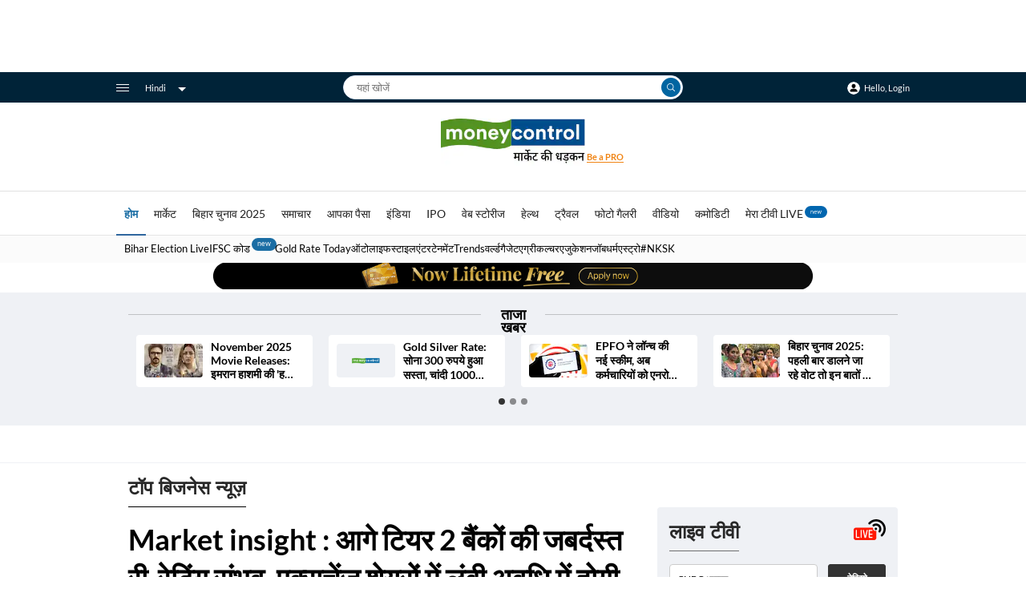

--- FILE ---
content_type: application/javascript; charset=UTF-8
request_url: https://hindi.moneycontrol.com/_next/static/chunks/816-813e84dea6edd1178953.js
body_size: 7150
content:
"use strict";(self.webpackChunk_N_E=self.webpackChunk_N_E||[]).push([[816],{33920:function(e,t,o){var i=o(9008),n=o(11163),s=o(4298),r=o(7149),a=o(85893);t.Z=function(){var e=(0,n.useRouter)(),t=r.api.baseURL+e.asPath;return(0,a.jsxs)(a.Fragment,{children:[(0,a.jsx)(i.default,{children:(0,a.jsx)("noscript",{children:(0,a.jsx)("img",{src:"https://sb.scorecardresearch.com/p?c1=2&c2=6683813&c7=".concat(t,"&cv=1.7&cj=1")})})}),(0,a.jsx)(s.default,{type:"text/javascript",children:'var _comscore = _comscore || [];\n\t\t\t\t_comscore.push({ c1: "2", c2: "6683813" });\n\t\t\t\t(function() {\n\t\t\t\t\tvar s = document.createElement("script"), el = document.getElementsByTagName("script")[0]; s.async = true;\n\t\t\t\t\ts.src = (document.location.protocol == "https:" ? "https://sb" : "http://b") + ".scorecardresearch.com/beacon.js?c1=2&c2=6683813&c7='.concat(t,'&cv=1.7&cj=1";\n\t\t\t\t\tel.parentNode.insertBefore(s, el);\n\t\t\t\t})();')},"comScore")]})}},20816:function(e,t,o){o.d(t,{Z:function(){return I}});var i=o(4942),n=o(67294),s=o(9008),r=o(7149),a=o(48933),l=[{name:"\u0939\u094b\u092e",cid:0,href:"/",subMenu:[]},{name:"\u0935\u0947\u092c \u0938\u094d\u091f\u094b\u0930\u0940\u091c\u093c",cid:19,href:"/web-stories",subMenu:[]},{name:"\u091f\u094d\u0930\u0947\u0902\u0921\u094d\u0938",cid:26,href:"/trends/news",subMenu:[]},{name:"\u092c\u093e\u091c\u093e\u0930",cid:17,href:"/market",subMenu:[[{title:"\u0939\u094b\u092e",href:"/market",isBold:!0},{title:"\u092d\u093e\u0930\u0924\u0940\u092f \u0938\u0942\u091a\u0915\u093e\u0902\u0915",href:"https://hindi.moneycontrol.com/mc_new/markets/futuresoptions/global_indices.php?type=i",isBold:!0},{title:"\u0938\u094d\u091f\u0949\u0915 \u090f\u0915\u094d\u0936\u0928 ",isBold:!0},{title:"\u0938\u092c \u0921\u0947\u091f\u093e",href:"https://hindi.moneycontrol.com/stocks/marketstats/?sel_option=gainers&optinst=allfut&sel_mth=all",isBold:!1},{title:"\u091f\u0949\u092a \u0917\u0947\u0928\u0930\u094d\u0938",href:"https://hindi.moneycontrol.com/stocks/marketstats/bsegainer/index.php",isBold:!1},{title:"\u091f\u0949\u092a \u0932\u0942\u091c\u0930\u094d\u0938",href:"https://hindi.moneycontrol.com/stocks/marketstats/bseloser/index.php",isBold:!1},{title:"\u0938\u093f\u0930\u094d\u092b \u0916\u0930\u0940\u0926\u0928\u0947 \u0935\u093e\u0932\u0947",href:"https://hindi.moneycontrol.com/stocks/marketstats/onlybuyers.php",isBold:!1},{title:"\u0938\u093f\u0930\u094d\u092b \u092c\u0947\u091a\u0928\u0947 \u0935\u093e\u0932\u0947",href:"https://hindi.moneycontrol.com/stocks/marketstats/onlysellers.php",isBold:!1},{title:"52 \u0939\u092b\u094d\u0924\u094b\u0902 \u0915\u093e \u0939\u093e\u0908",href:"https://hindi.moneycontrol.com/stocks/marketstats/bsehigh/index.php",isBold:!1},{title:"52 \u0939\u092b\u094d\u0924\u094b\u0902 \u0915\u093e \u0932\u094b",href:"https://hindi.moneycontrol.com/stocks/marketstats/bselow/index.php",isBold:!1},{title:"\u092a\u094d\u0930\u093e\u0907\u0938 \u0936\u0949\u0915\u0930\u094d\u0938",href:"https://hindi.moneycontrol.com/india/stockmarket/priceshockers/16/40/marketstatistics/NSE",isBold:!1},{title:"\u0935\u0949\u0932\u094d\u092f\u0942\u092e \u0936\u0949\u0915\u0930\u094d\u0938",href:"https://hindi.moneycontrol.com/india/stockmarket/volumeshockers/16/40/marketstatistics/NSE",isBold:!1},{title:"\u0938\u092c\u0938\u0947 \u090f\u0915\u094d\u091f\u093f\u0935 \u0938\u094d\u091f\u0949\u0915\u094d\u0938",href:"https://hindi.moneycontrol.com/stocks/marketstats/?sel_option=most_active&optinst=allfut&sel_mth=all",isBold:!1}],[{title:"\u0917\u094d\u0932\u094b\u092c\u0932 \u092e\u093e\u0930\u094d\u0915\u0947\u091f\u094d\u0938",href:"https://hindi.moneycontrol.com/mc_new/markets/futuresoptions/global_indices.php?type=g",isBold:!0},{title:"\u0915\u092e\u094b\u0921\u093f\u091f\u0940",href:"/commodity",isBold:!0}],[{title:"\u0906\u0908\u092a\u0940\u0913",href:"/ipo",isBold:!0},{title:"\u0938\u0932\u093e\u0939",href:"https://hindi.moneycontrol.com/mccode/news/category_news.php?catid=65",isBold:!1}]]},{name:"\u0906\u0908\u092a\u0940\u0913",cid:6,href:"/ipo",subMenu:[]},{name:"\u0938\u092e\u093e\u091a\u093e\u0930",cid:3,href:"/news",subMenu:[[{title:"\u0939\u094b\u092e\u092a\u0947\u091c",href:"/news",isBold:!0},{title:"\u092c\u093f\u095b\u0928\u0947\u0938",isBold:!0,href:"/news/business"},{title:"\u0939\u094b\u092e",href:"/news/business",isBold:!1},{title:"\u0907\u0915\u0949\u0928\u092e\u0940",href:"/news/business/economy",isBold:!1},{title:"\u0915\u0902\u092a\u0928\u0940",href:"/news/company",isBold:!1},{title:"\u092e\u094d\u092f\u0942\u091a\u0941\u0905\u0932 \u092b\u0902\u0921\u094d\u0938",href:"/news/markets/mutual-funds",isBold:!1},{title:"\u092a\u0930\u094d\u0938\u0928\u0932 \u092b\u093e\u0907\u0928\u0947\u0902\u0938",href:"/news/your-money",isBold:!1},{title:"\u0906\u0908\u092a\u0940\u0913",href:"/news/ipo",isBold:!1},{title:"\u0938\u094d\u091f\u093e\u0930\u094d\u091f\u0905\u092a\u094d\u0938",href:"/news/business/startups",isBold:!1},{title:"\u0930\u093f\u092f\u0932 \u090f\u0938\u094d\u091f\u0947\u091f",href:"https://hindi.moneycontrol.com/mccode/news/category_news.php?catid=37",isBold:!1}],[{title:"\u092d\u0942\u0917\u094b\u0932",isBold:!0},{title:"\u0907\u0902\u0921\u093f\u092f\u093e",href:"/news/india",isBold:!1},{title:"\u0935\u0930\u094d\u0932\u094d\u0921",href:"/news/world",isBold:!1}],[{title:"\u092e\u093e\u0930\u094d\u0915\u0947\u091f\u094d\u0938",isBold:!0},{title:"\u0939\u094b\u092e",href:"/news/markets",isBold:!1},{title:"\u0938\u094d\u091f\u0949\u0915\u094d\u0938",href:"/news/business/stocks",isBold:!1},{title:"\u0915\u092e\u094b\u0921\u093f\u091f\u0940",href:"news/commodity",isBold:!1}],[{title:"\u0938\u094d\u092a\u0947\u0936\u0932",isBold:!0},{title:"\u091f\u0947\u0915\u094d\u0928\u094b\u0932\u0949\u091c\u0940",isBold:!0},{title:"\u0911\u091f\u094b",href:"/news/tech/auto",isBold:!1},{title:"\u092e\u0940\u0921\u093f\u092f\u093e",isBold:!0},{title:"\u0938\u094d\u0932\u093e\u0907\u0921-\u0936\u094b ",href:"/news/photo-gallery/",isBold:!1},{title:"\u0935\u0940\u0921\u093f\u092f\u094b",href:"/news/video-gallery/",isBold:!1}],[{title:"\u0905\u0928\u094d\u092f   ",isBold:!0},{title:"\u0930\u093e\u091c\u0928\u0940\u0924\u093f",href:"/news/india/politics",isBold:!1},{title:"\u0915\u094d\u0930\u093f\u0915\u0947\u091f",href:"/news/india/cricket",isBold:!1},{title:"\u092e\u0928\u094b\u0930\u0902\u091c\u0928",href:"/news/india/entertainment",isBold:!1},{title:"\u090f\u091c\u0941\u0915\u0947\u0936\u0928",href:"/news/india/education",isBold:!1}]]},{name:"\u0907\u0928\u0915\u092e \u091f\u0948\u0915\u094d\u0938",cid:28,href:"/news/your-money/tax",subMenu:[]},{name:"\u0915\u092e\u094b\u0921\u093f\u091f\u0940",cid:11,href:"/commodity",subMenu:[]},{name:"\u0906\u092a\u0915\u093e \u092a\u0948\u0938\u093e",cid:8,href:"/your-money",subMenu:[[{title:"\u090f\u0915\u094d\u0938\u092a\u094d\u0932\u094b\u0930",isBold:!0},{title:"\u0939\u094b\u092e",href:"/your-money",isBold:!1},{title:"\u0928\u093f\u0935\u0947\u0936",href:"/news/your-money/investment",isBold:!1},{title:"\u0907\u0902\u0936\u094d\u092f\u094b\u0930\u0947\u0902\u0938",href:"/news/your-money/insuarence",isBold:!1},{title:"\u092c\u0948\u0902\u0915\u093f\u0902\u0917",href:"/news/your-money/banking",isBold:!1},{title:"\u0915\u0902\u091c\u094d\u092f\u0942\u092e\u0930",href:"/news/your-money/consumer",isBold:!1},{title:"\u091f\u0942\u0932\u094d\u0938",href:"https://hindi.moneycontrol.com/wealth/tools/jttaxcalculation_2010.php",isBold:!1}],[{title:"\u091f\u0948\u0915\u094d\u0938",isBold:!0,href:"/news/your-money/tax"}]]},{name:"\u092a\u094b\u0930\u094d\u091f\u092b\u094b\u0932\u093f\u092f\u094b",cid:1,href:"https://hindi.moneycontrol.com/india/bestportfoliomanager/stocks/mutualfunds/loginportfolio",subMenu:[]},{name:"\u092e\u0947\u0930\u093e \u091f\u0940\u0935\u0940",cid:5,href:"/tv/",subMenu:[[{title:"\u0935\u0940\u0921\u093f\u092f\u094b",isBold:!0,href:"/news/video-gallery/"}],[{title:"\u0932\u093e\u0907\u0935-\u091f\u0940\u0935\u0940",isBold:!0},{title:"\u0939\u093f\u0902\u0926\u0940 ",href:"/tv/",isBold:!1},{title:"\u0917\u0941\u091c\u0930\u093e\u0924\u0940 ",href:"https://gujarati.moneycontrol.com/tv",isBold:!1}]]},{name:"\u092e\u0932\u094d\u091f\u0940\u092e\u0940\u0921\u093f\u092f\u093e",cid:14,href:"/news/video-gallery/",subMenu:[[{title:"\u092e\u0940\u0921\u093f\u092f\u093e",isBold:!0}],[{title:"\u0938\u094d\u0932\u093e\u0907\u0921-\u0936\u094b ",href:"/news/photo-gallery/",isBold:!1},{title:"\u0935\u0940\u0921\u093f\u092f\u094b",href:"/news/video-gallery/",isBold:!1}]]}],c=o(27484),d=o(70178),m=o(29387);c.extend(d),c.extend(m);var p={"@type":"Organization",name:"Moneycontrol Hindi",url:"".concat(r.api.baseURL),logo:{"@type":"ImageObject",contentUrl:"https://images.moneycontrol.com/images/common/mc_logo_200x200.png"}};function h(e){return{"@context":"https://schema.org","@type":"WebPage",name:(null===e||void 0===e?void 0:e.title)||"",description:(null===e||void 0===e?void 0:e.description)||"",speakable:{"@type":"SpeakableSpecification"},url:(null===e||void 0===e?void 0:e.url)||""}}function u(e){return{"@context":"https://schema.org","@type":"Website",url:e.url,potentialAction:{"@type":"SearchAction",target:{"@type":"EntryPoint",urlTemplate:"https://www.moneycontrol.com/india/stockpricequote/A?search_data=&cid=&mbsearch_str=&topsearch_type=1&search_str={search_str}"},"query-input":{"@type":"PropertyValueSpecification",valueRequired:"https://schema.org/False",valueName:"search_str"}}}}function g(e){var t=e.datePublished,o=e.dateModified,i=null!==e&&void 0!==e&&e.author?"MONEYCONTROL NEWS"==(null===e||void 0===e?void 0:e.author)?"Thing":"Person":"Thing";return[{"@context":"https://schema.org","@type":"NewsArticle",mainEntityOfPage:(null===e||void 0===e?void 0:e.isLiveBlog)?"":{"@type":"WebPage","@id":(0,a.y7)((null===e||void 0===e?void 0:e.url)||"").replace("https://hindi.moneycontrol.com",r.api.baseURL)},isPartOf:{"@type":"CreativeWork",name:"Moneycontrol Hindi",url:"https://hindi.moneycontrol.com/"},inLanguage:"hi",headline:(0,a.y7)((null===e||void 0===e?void 0:e.headline)||""),description:(0,a.y7)((null===e||void 0===e?void 0:e.description)||""),keywords:(null===e||void 0===e?void 0:e.keywords)||"",articleSection:(null===e||void 0===e?void 0:e.section)||"",url:(null===e||void 0===e?void 0:e.url)||"",image:"".concat(null===e||void 0===e?void 0:e.imageUrl,"?impolicy=website&width=1600&height=900")||0,datePublished:t,dateModified:o,articleBody:(0,a.y7)((null===e||void 0===e?void 0:e.body)||""),author:{"@type":i,url:(null===e||void 0===e?void 0:e.authorUrl)||"https://hindi.moneycontrol.com/",name:(null===e||void 0===e?void 0:e.author)||"Moneycontrol Hindi"},publisher:{"@type":"NewsMediaOrganization",name:"Moneycontrol Hindi",url:"https://hindi.moneycontrol.com/",logo:{"@type":"ImageObject",url:"https://images.moneycontrol.com/mcnews/images/hindi/mc-logo-600x60.png",width:600,height:60}},associatedMedia:{"@type":"imageObject",url:"".concat(null===e||void 0===e?void 0:e.imageUrl,"?impolicy=website&width=1600&height=900")||0,caption:(null===e||void 0===e?void 0:e.imageCaption)||(null===e||void 0===e?void 0:e.headline)||"",description:(null===e||void 0===e?void 0:e.description)||"",height:900,width:1600}}]}function y(e){return{"@context":"https://schema.org","@type":"ImageObject",name:(0,a.y7)((null===e||void 0===e?void 0:e.imageCaption)||(null===e||void 0===e?void 0:e.headline)||""),author:(0,a.y7)((null===e||void 0===e?void 0:e.author)||"Moneycontrol"),contentUrl:(0,a.y7)((null===e||void 0===e?void 0:e.imageUrl)||""),datePublished:""}}function v(e){var t=null===e||void 0===e?void 0:e.liveblogData,o=null!==e&&void 0!==e&&e.author?"MONEYCONTROL HINDI"==(null===e||void 0===e?void 0:e.author)?"Thing":"Person":"Thing";function i(e){var t=e.slice(0,4),o=e.slice(4,6),i=e.slice(6,8),n=e.slice(8,10),s=e.slice(10,12),r=e.slice(12,14);new Date(Date.UTC(t,o-1,i,n,s,r)).getTimezoneOffset();return t+"-"+o+"-"+i+"T"+n+":"+s+":"+r+"+05:30"}var n=t.map((function(t){var n,s,l,c=null===t||void 0===t||null===(n=t.post)||void 0===n?void 0:n.title;if(c&&c.includes("</strong>")){var d=c.split("</strong>");s=d[0],l=d[1]}else s="",l=c;return{"@type":"BlogPosting",headline:(0,a.y7)(s),url:"".concat(r.api.baseURL,"/").concat(null===e||void 0===e?void 0:e.webUrl,"#").concat(t.time),datePublished:i(null===t||void 0===t?void 0:t.time),articleBody:(0,a.y7)(l),image:{"@type":"ImageObject",contentUrl:"".concat(null===e||void 0===e?void 0:e.imageUrl,"?impolicy=website&width=1600&height=900")||0,width:"1600",height:"900",url:"".concat(null===e||void 0===e?void 0:e.imageUrl,"?impolicy=website&width=1600&height=900")||0},publisher:{"@type":"NewsMediaOrganization",name:"Moneycontrol Hindi",logo:{"@type":"ImageObject",url:"https://images.moneycontrol.com/mcnews/images/eng-left-mc-logo-600x60.png",width:600,height:60}},author:{"@type":o,url:(null===e||void 0===e?void 0:e.authorUrl)||r.api.baseURL,name:(null===e||void 0===e?void 0:e.author)||"Moneycontrol Hindi"},mainEntityOfPage:"".concat(r.api.baseURL,"/").concat(null===e||void 0===e?void 0:e.webUrl),dateModified:i(null===t||void 0===t?void 0:t.time)}}));return{"@context":"https://schema.org","@type":"LiveBlogPosting","@id":(0,a.y7)((null===e||void 0===e?void 0:e.url)||"").replace("https://hindi.moneycontrol.com",r.api.baseURL),url:null===e||void 0===e?void 0:e.url,coverageStartTime:null===e||void 0===e?void 0:e.coverageStartTime,coverageEndTime:null===e||void 0===e?void 0:e.coverageEndTime,datePublished:null===e||void 0===e?void 0:e.datePublished,dateModified:null===e||void 0===e?void 0:e.dateModified,articleSection:(0,a.bC)(null===e||void 0===e?void 0:e.articleSection.replace(/-/g," ")),headline:(0,a.y7)((null===e||void 0===e?void 0:e.headline)||""),description:(0,a.y7)((null===e||void 0===e?void 0:e.description)||""),publisher:{"@type":"NewsMediaOrganization",name:"Moneycontrol Hindi",logo:{"@type":"ImageObject",url:"https://images.moneycontrol.com/mcnews/images/eng-left-mc-logo-600x60.png",width:600,height:60}},author:{type:"Person",sameAs:"".concat(r.api.baseURL),name:"Moneycontrol Hindi"},image:{type:"ImageObject",contentUrl:"".concat(null===e||void 0===e?void 0:e.imageUrl,"?impolicy=website&width=1600&height=900")||0,width:"1600",height:"900",url:"".concat(r.api.baseURL,"/").concat(null===e||void 0===e?void 0:e.webUrl)},about:{type:"Event",name:(0,a.y7)((null===e||void 0===e?void 0:e.headline)||""),description:(0,a.y7)((null===e||void 0===e?void 0:e.description)||""),startDate:null===e||void 0===e?void 0:e.coverageStartTime,endDate:null===e||void 0===e?void 0:e.coverageEndTime,eventAttendanceMode:"mixed",eventStatus:"Live",image:"".concat(null===e||void 0===e?void 0:e.imageUrl,"?impolicy=website&width=1600&height=900")||0,location:{type:"Place",name:"India",address:{type:"PostalAddress",name:"India"}}},liveBlogUpdate:n}}function f(e){var t=e.numberOfItems,o=e.pageUrl,i=e.list.map((function(e,t){var o=e.url,i=e.name;return{"@type":"ListItem",position:"".concat(t+1),url:o,name:i.toUpperCase()}}));return{"@context":"https://schema.org","@type":"ItemList",mainEntityOfPage:{"@type":"WebPage","@id":o},url:o,numberOfItems:"".concat(t),itemListOrder:"https://schema.org/ItemListOrderAscending",itemListElement:i}}function w(e){var t=e.name,o=e.description,i=e.thumbnailUrl,n=e.youtubeUrl;return{"@context":"https://schema.org","@type":"VideoObject",name:t,description:o||t,thumbnailUrl:i,contentUrl:n,embedUrl:n,uploadDate:e.uploadDate,publisher:p}}function b(e){var t=e.name,o=e.description,i=e.url,n=e.image,s=e.keywords,r=e.dateModified;return{"@context":"https://schema.org/","@type":"ImageGallery",url:i,datePublished:e.datePublished,dateModified:r,mainEntityOfPage:{"@type":"WebPage","@id":i,headline:t,description:o,keywords:s},image:{"@type":"ImageObject",url:n,width:640,height:360},author:{"@type":"Person",name:e.author},publisher:{"@type":"NewsMediaOrganization",name:"MONEYCONTROL NEWS",url:"https://hindi.moneycontrol.com",sameAs:["https://www.facebook.com/moneycontrol","https://twitter.com/moneycontrolcom"],logo:{"@type":"ImageObject",url:"https://images.moneycontrol.com/mcnews/images/hindi/mc-logo-600x60.png",width:600,height:60}}}}var j=o(11163),x=o(31516),B=o(68961),O=o(74121),k=o(58046),_=o(82729),S=o(33920),M=o(85893),L=o(34155);function P(e,t){var o=Object.keys(e);if(Object.getOwnPropertySymbols){var i=Object.getOwnPropertySymbols(e);t&&(i=i.filter((function(t){return Object.getOwnPropertyDescriptor(e,t).enumerable}))),o.push.apply(o,i)}return o}function N(e){for(var t=1;t<arguments.length;t++){var o=null!=arguments[t]?arguments[t]:{};t%2?P(Object(o),!0).forEach((function(t){(0,i.default)(e,t,o[t])})):Object.getOwnPropertyDescriptors?Object.defineProperties(e,Object.getOwnPropertyDescriptors(o)):P(Object(o)).forEach((function(t){Object.defineProperty(e,t,Object.getOwnPropertyDescriptor(o,t))}))}return e}var T={rel:"icon",href:"https://images.moneycontrol.com/static-mcnews/2024/05/20240509133007_hindi_favico.ico"},I=function(e){var t=e.title,o=e.metaTags,i=void 0===o?[]:o,d=(e.page,e.gaData),m=void 0===d?null:d,p=e.linkTags,P=void 0===p?[]:p,I=e.webPageSchema,U=e.articlePageSchema,E=e.breadcrumbData,C=e.imagePageSchema,H=e.canonicalUrl,A=void 0===H?null:H,R=e.BroadcastEventSchema,D=void 0!==R&&R,Z=e.newsMediaOrgSchmData,V=e.videoObjectSchema,W=e.webSiteSchema,J=e.imageGallerySchema,z=e.twitterImageUrl,q=void 0===z?"".concat(r.api.imageURL,"/Large.png"):z,F=e.budgetPage,Y=void 0!==F&&F,G=e.isAssemblyElection,K=void 0!==G&&G,Q=e.preconnectImages,X=void 0===Q?[]:Q,$=e.itemListData,ee=e.pageType,te=e.heroImg,oe=e.articleId,ie=e.isPageviewReq,ne=void 0!==ie&&ie,se=e.dataLayer,re=void 0===se?{}:se,ae=e.liveBlogSchema,le=e.twitterUrl,ce=e.testPage,de=void 0!==ce&&ce,me=(e.isNewListing,e.isBrandconnectArticle),pe=void 0!==me&&me,he=e.isMcBuzzArticle,ue=void 0!==he&&he,ge=e.noIndexValue,ye=void 0===ge?"noindex":ge,ve=(0,B.a)().user;P.push(T);var fe=(0,j.useRouter)(),we=(0,k.t)();(0,n.useEffect)((function(){var e=Number((0,O.Z)("mcpro")),o=(0,O.Z)("nnmc")?1:0;if(re.pro_status=e.toString(),re.login=o.toString(),re.taboola=e?"N":null===re||void 0===re?void 0:re.taboola,(0,_._)(re),!ne){x.ZP.initialize(a.b9),x.ZP.ga("set","title",t);var i=(0,O.Z)("mcpro");x.ZP.ga("set","dimension38",i);var n="0";""!=(0,O.Z)("token-normal")&&(n="1"),x.ZP.ga("set","dimension43",n),1===Number(i)||!m?x.ZP.ga("set","dimension42","Taboola No"):Object.keys(m).map((function(e){return x.ZP.ga("set",e,m[e])})),x.ZP.ga("send","pageview",window.location.pathname+window.location.search)}}),[fe.asPath,t]),(0,n.useEffect)((function(){var e=setTimeout((function(){var e=document.createElement("script");e.src="https://www.googletagservices.com/tag/js/gpt.js",e.defer=!0,document.body.appendChild(e)}),4e3);return function(){return clearTimeout(e)}}),[]);var be,je,xe,Be;return(0,M.jsxs)(M.Fragment,{children:[(0,M.jsxs)(s.default,{children:[(0,M.jsx)("title",{children:t}),(0,M.jsx)("meta",{name:"viewport",content:"width=device-width,initial-scale=1"},"viewport"),de||pe?(0,M.jsx)("meta",{name:"robots",content:"noindex, nofollow, max-image-preview:large, max-video-preview:-1"},"robots"):ue?(0,M.jsx)("meta",{name:"robots",content:"".concat(ye,", nofollow")},"robots"):"homepage"===ee||"category"===ee||"tagsPage"===ee||"election"===ee?(0,M.jsx)("meta",{name:"robots",content:"index, follow"},"robots"):"article"===ee?(0,M.jsx)("meta",{name:"robots",content:"index, follow, max-image-preview:large, max-video-preview:-1"},"robots"):(0,M.jsx)("meta",{name:"robots",content:"index, follow, max-image-preview:large, max-snippet:-1, max-video-preview:-1"},"robots"),(0,M.jsx)("meta",{property:"fb:pages",content:"106333620718541"},"fb-pages"),i.map((function(e,t){return(0,M.jsx)("meta",N({},e),t+1)})),(0,M.jsx)("meta",{name:"twitter:card",content:"summary_large_image"},"twitter:card"),(0,M.jsx)("meta",{name:"twitter:site",content:"@moneycontrolcom"},"twitter:site"),(0,M.jsx)("meta",{name:"twitter:creator",content:"@moneycontrolteam"},"twitter:creator"),(0,M.jsx)("meta",{name:"twitter:url",content:le||"https://hindi.moneycontrol.com/"},"twitter:url"),(0,M.jsx)("meta",{name:"twitter:title",content:(null===I||void 0===I?void 0:I.title)||""},"twitter:title"),(0,M.jsx)("meta",{name:"twitter:description",content:(null===I||void 0===I?void 0:I.description)||""},"twitter:description"),(0,M.jsx)("meta",{name:"twitter:image:src",content:q},"twitter:image:src"),P.map((function(e,t){return(0,M.jsx)("link",N({},e),t+1)})),(0,M.jsx)("link",{rel:"canonical",href:A||L.env.NW18_BASE_URL}),(0,M.jsx)("link",{rel:"preconnect",href:"https://hindi.moneycontrol.com"}),(0,M.jsx)("link",{rel:"preconnect",href:"https://images.moneycontrol.com/"}),(0,M.jsx)("link",{rel:"preconnect",href:"https://fonts.gstatic.com",crossOrigin:"true"}),(0,M.jsx)("link",{rel:"preconnect",crossOrigin:!0,href:"https://cdn.taboola.com/"}),(0,M.jsx)("link",{rel:"preconnect",crossOrigin:!0,href:"https://images.taboola.com/"}),(0,M.jsx)("link",{rel:"preconnect",crossOrigin:!0,href:"https://trc.taboola.com/"}),(0,M.jsx)("link",{rel:"preconnect",crossOrigin:!0,href:"https://www.googletagmanager.com/"}),(0,M.jsx)("link",{rel:"preconnect",crossOrigin:!0,href:"https://www.google-analytics.com/"}),(0,M.jsx)("link",{rel:"preload",as:"script",href:"https://www.google-analytics.com/analytics.js",crossOrigin:!0}),(0,M.jsx)("link",{rel:"preconnect",href:"https://fonts.googleapis.com",crossOrigin:!0}),(0,M.jsx)("link",{rel:"preconnect",href:"https://fonts.gstatic.com",crossOrigin:!0}),(0,M.jsx)("link",{rel:"preconnect",href:"https://stat1.moneycontrol.com",crossOrigin:!0}),["https://images.moneycontrol.com/","https://www.google-analytics.com/","https://www.google.com/","https://ads.pubmatic.com/","https://sb.scorecardresearch.com/","https://securepubads.g.doubleclick.net/","https://connect.facebook.net/","https://adservice.google.co.in","https://fonts.gstatic.com"].map((function(e){return(0,M.jsx)("link",{rel:"dns-prefetch",href:e},e)})),te&&(0,M.jsx)("link",{fetchPriority:"high",rel:"preload",as:"image",href:we?te.replace("?impolicy=website&width=770&height=431","?impolicy=website&width=400&height=360"):te},"heropre"),X.map((function(e){return(0,M.jsx)("link",{rel:"preload",as:"image",href:e},e)})),I&&(0,M.jsx)("script",{type:"application/ld+json",dangerouslySetInnerHTML:{__html:JSON.stringify(h(I))}},"web-page-schema"),W&&(0,M.jsx)("script",{type:"application/ld+json",dangerouslySetInnerHTML:{__html:JSON.stringify(u(W))}},"website-schema"),U&&(0,M.jsx)("script",{type:"application/ld+json",dangerouslySetInnerHTML:{__html:JSON.stringify(g(U))}},"article-page-schema"),ae&&(0,M.jsx)("script",{type:"application/ld+json",dangerouslySetInnerHTML:{__html:JSON.stringify(v(ae))}},"liveblog-page-schema"),C&&(0,M.jsx)("script",{type:"application/ld+json",dangerouslySetInnerHTML:{__html:JSON.stringify(y(C))}},"image-page-schema"),E&&(0,M.jsx)("script",{type:"application/ld+json",dangerouslySetInnerHTML:{__html:JSON.stringify((xe=E,Be=r.api.baseURL,{"@context":"https://schema.org","@type":"BreadcrumbList",itemListElement:xe.map((function(e){var t=e.id,o=e.url,i=e.name;return{"@type":"ListItem",position:t,item:{"@id":Be+o,name:i.toUpperCase()}}}))}))}},"breadcrumb-schema"),$&&(0,M.jsx)("script",{type:"application/ld+json",dangerouslySetInnerHTML:{__html:JSON.stringify(f($))}},"itemList-schema"),D&&(0,M.jsx)("script",{type:"application/ld+json",dangerouslySetInnerHTML:{__html:JSON.stringify([{"@context":"https://schema.org","@type":"VideoObject",description:"CNBC AWAAZ LIVE TV Streaming: Moneycontrol Mera TV is an innovative product that puts the user in complete control. The TV on Demand module will offer programming that the user can control and watch anytime, from anywhere, on his desktop. LIVE streaming of all CNBC-TV18 programming, Moneycontrol My TV Specials, on-demand sponsored shows etc will also be available and streamed on this online channel.",name:"CNBC TV|CNBC AWAAZ LIVE Streaming, TV on Demand, Watch Online CNBC AWAAZ Hindi Live TV, CNBC TV18 India",thumbnailUrl:"https://images.moneycontrol.com/images/2019/Live-TV-CNBC-Awaaj-logo-650x400.jpg",uploadDate:c().format(),publication:[{"@type":"BroadcastEvent",isLiveBroadcast:!0,startDate:c().startOf("day").format(),endDate:c().endOf("day").format()}]}])}},"broadcast-schema"),Z&&(0,M.jsx)("script",{type:"application/ld+json",dangerouslySetInnerHTML:{__html:JSON.stringify((je=Z,[{"@context":"https://schema.org","@type":"NewsMediaOrganization",name:"MoneyControl Hindi",url:je.url,sameAs:[je.fbURL,je.twitterURL],logo:{"@type":"ImageObject",url:"https://images.moneycontrol.com/mcnews/images/hindi/mc-logo-600x60.png?impolicy=mchigh",width:"600",height:"60"}}]))}},"broadcast-schema"),V&&(0,M.jsx)("script",{type:"application/ld+json",dangerouslySetInnerHTML:{__html:JSON.stringify(w(V))}},"video-object-schema"),(be=r.api.baseURL,[{"@context":"https://schema.org","@type":"SiteNavigationElement",name:l.map((function(e){return e.name})),url:l.map((function(e){return"\u092a\u094b\u0930\u094d\u091f\u092b\u094b\u0932\u093f\u092f\u094b"===e.name?e.href:"".concat(be).concat(e.href)}))}]).map((function(e,t){return(0,M.jsx)("script",{type:"application/ld+json",dangerouslySetInnerHTML:{__html:JSON.stringify(e)}},"site-nav-".concat(t+1))})),J&&(0,M.jsx)("script",{type:"application/ld+json",dangerouslySetInnerHTML:{__html:JSON.stringify(b(J))}},"image-gallery-schema"),K&&(console.log("first",K),(0,M.jsxs)(M.Fragment,{children:[(0,M.jsx)("script",{type:"text/javascript",src:"https://stat3.moneycontrol.com/mcjs/common/jquery-1.12.0.min.js"},"script-1"),(0,M.jsx)("script",{type:"text/javascript",src:"https://stat4.moneycontrol.com/mcjs/common/slick.min.js?v=1.0"})]})),K&&(console.log("first",K),(0,M.jsxs)(M.Fragment,{children:[(0,M.jsx)("script",{type:"text/javascript",src:"https://stat3.moneycontrol.com/mcjs/common/jquery-1.12.0.min.js"},"script-1"),(0,M.jsx)("script",{type:"text/javascript",src:"https://stat4.moneycontrol.com/mcjs/common/slick.min.js?v=1.0"})]})),Y&&(0,M.jsxs)(M.Fragment,{children:[(0,M.jsx)("script",{type:"text/javascript",src:"https://stat3.moneycontrol.com/mcjs/common/jquery-1.12.0.min.js"},"script-1"),(0,M.jsx)("script",{type:"text/javascript",src:"https://stat2.moneycontrol.com/mcjs/common/jquery.bxslider-min.js"},"script-bxslider"),(0,M.jsx)("script",{type:"text/javascript",src:"https://stat4.moneycontrol.com/mcjs/common/slick.min.js?v=1.0"},"script-slick")]}),(0,M.jsx)("script",{type:"text/javascript",dangerouslySetInnerHTML:{__html:"\n\t\t\t          window.budget_cardFlag = true\t"}},"scrpt"),"1059891"!=oe&&!ve.isPro&&ee&&(0,M.jsx)("script",{defer:!0,type:"text/javascript",dangerouslySetInnerHTML:{__html:"\n                let taboolaInt = false;\n                window.addEventListener('scroll', () => {\n                let pageYOffset = window.pageYOffset;\n                if (pageYOffset > 300 && !taboolaInt) {\n                    window._taboola = window._taboola || [];\n                    _taboola.push({ ".concat(ee,": 'auto' });\n                    !function (e, f, u, i) {\n                        if (!document.getElementById(i)) {\n                            e.async = 1;\n                            e.src = u;\n                            e.id = i;\n                            f.parentNode.insertBefore(e, f);\n                        }\n                    }(document.createElement('script'),\n                        document.getElementsByTagName('script')[0],\n                        '//cdn.taboola.com/libtrc/network18media-moneycontrolhindi/loader.js',\n                        'tb_loader_script');\n                    if (window.performance && typeof window.performance.mark == 'function') { window.performance.mark('tbl_ic'); }\n                    taboolaInt = true;\n                  }\n        });")}},"script-taboola"),(0,M.jsx)("link",{rel:"manifest",href:"https://www.moneycontrol.com/manifest.json?v=202303061211"})]}),(0,M.jsx)(S.Z,{})]})}},74121:function(e,t){t.Z=function(e){var t;return(null===(t=document.cookie.match("(^|;)\\s*"+e+"\\s*=\\s*([^;]+)"))||void 0===t?void 0:t.pop())||""}}}]);

--- FILE ---
content_type: application/javascript; charset=UTF-8
request_url: https://hindi.moneycontrol.com/_next/static/chunks/9555-7af02564717217df8220.js
body_size: 3571
content:
(self.webpackChunk_N_E=self.webpackChunk_N_E||[]).push([[9555],{28149:function(e,t,r){"use strict";r.d(t,{Z:function(){return s}});var n=r(67294),a=r(13913),o=r(66811),i=r(44493),l=r.n(i),u=r(85893);function s(e){var t,r=e.customUrl,i=e.heading,s=e.customField;s&&(console.log("first inside condition"),t=new URL(s).search.split("v="));var c=function(e){var t="",r=0,n=[5,10,15,30,50,60,90];function a(){clearInterval(t)}if(e.data===window.YT.PlayerState.PLAYING&&(0,o.Z)({category:"VOD",action:"Autoplay",label:"".concat(e.target.videoTitle," '|Homepage|' ").concat(window.location.href)})(),1==e.data){var i="";i=e.data<=0?"Play":"Resume",(0,o.Z)({category:"VOD",action:"".concat(i),label:"".concat(e.target.videoTitle," '|Homepage|' ").concat(window.location.href)})(),t=setInterval((function(){r++,n.includes(r)&&(0,o.Z)({category:"VOD",action:"Played Time - ".concat(r," sec"),label:"".concat(e.target.videoTitle," '|Homepage|' ").concat(window.location.href)})(),r>90&&a()}),1e3)}else 2==e.data&&((0,o.Z)({category:"VOD",action:"Pause",label:"".concat(e.target.videoTitle," '|Homepage|' ").concat(window.location.href)})(),a())},d=(0,n.useRef)(null);return(0,n.useEffect)((function(){if(s){var e="".concat(s),t=new URL(e);if(!d.current)return;if(/live/i.test(e)){var r=t.pathname.split("/")[2];d.current.internalPlayer.loadVideoByUrl("https://www.youtube.com/live/".concat(r))}else{var n={autoplay:1,enablejsapi:1,loop:1,modestbranding:1,rel:0};t.searchParams.get("list")&&(n.listType="playlist",n.list=t.searchParams.get("list")),d.current.internalPlayer.loadVideoById(t.searchParams.get("v"),0,"default"),d.current.internalPlayer.mute(),d.current.internalPlayer.playVideo()}}}),[]),(0,u.jsx)(u.Fragment,{children:s&&(0,u.jsxs)("div",{id:"embdedcodelivetv",className:"embdedcodelivetv",children:[r?(0,u.jsx)("a",{href:r,target:"_blank",rel:"noopener noreferrer",children:(0,u.jsxs)("h1",{className:l()["badi-khabare-heading"],children:[" ",(0,u.jsx)("span",{className:"lvb_icn ".concat(l().lvb_icn)}),i]})}):(0,u.jsx)(u.Fragment,{children:(0,u.jsxs)("h1",{className:l()["badi-khabare-heading"],children:[(0,u.jsx)("span",{className:"lvb_icn ".concat(l().lvb_icn)})," ",i]})}),t&&(0,u.jsx)(a.Z,{videoId:t[t.length-1],opts:{width:"100%",playerVars:{autoplay:1,enablejsapi:1,loop:1,modestbranding:1,rel:0,mute:1}},onPlay:function(e){return c(e)},onPause:function(e){return c(e)},onStateChange:function(e){return c(e)}})]})})}},98771:function(e,t,r){"use strict";var n=r(59713);function a(e,t){var r=Object.keys(e);if(Object.getOwnPropertySymbols){var n=Object.getOwnPropertySymbols(e);t&&(n=n.filter((function(t){return Object.getOwnPropertyDescriptor(e,t).enumerable}))),r.push.apply(r,n)}return r}function o(e){for(var t=1;t<arguments.length;t++){var r=null!=arguments[t]?arguments[t]:{};t%2?a(Object(r),!0).forEach((function(t){n(e,t,r[t])})):Object.getOwnPropertyDescriptors?Object.defineProperties(e,Object.getOwnPropertyDescriptors(r)):a(Object(r)).forEach((function(t){Object.defineProperty(e,t,Object.getOwnPropertyDescriptor(r,t))}))}return e}t.default=function(e,t){var r=i.default,n={loading:function(e){e.error,e.isLoading;return e.pastDelay,null}};e instanceof Promise?n.loader=function(){return e}:"function"===typeof e?n.loader=e:"object"===typeof e&&(n=o(o({},n),e));var a=n=o(o({},n),t);if(a.suspense)throw new Error("Invalid suspense option usage in next/dynamic. Read more: https://nextjs.org/docs/messages/invalid-dynamic-suspense");if(a.suspense)return r(a);n.loadableGenerated&&delete(n=o(o({},n),n.loadableGenerated)).loadableGenerated;if("boolean"===typeof n.ssr){if(!n.ssr)return delete n.ssr,u(r,n);delete n.ssr}return r(n)};l(r(67294));var i=l(r(54860));function l(e){return e&&e.__esModule?e:{default:e}}function u(e,t){return delete t.webpack,delete t.modules,e(t)}},91083:function(e,t,r){"use strict";var n;Object.defineProperty(t,"__esModule",{value:!0}),t.LoadableContext=void 0;var a=((n=r(67294))&&n.__esModule?n:{default:n}).default.createContext(null);t.LoadableContext=a},54860:function(e,t,r){"use strict";var n=r(34575),a=r(93913),o=r(59713);function i(e,t){var r=Object.keys(e);if(Object.getOwnPropertySymbols){var n=Object.getOwnPropertySymbols(e);t&&(n=n.filter((function(t){return Object.getOwnPropertyDescriptor(e,t).enumerable}))),r.push.apply(r,n)}return r}function l(e){for(var t=1;t<arguments.length;t++){var r=null!=arguments[t]?arguments[t]:{};t%2?i(Object(r),!0).forEach((function(t){o(e,t,r[t])})):Object.getOwnPropertyDescriptors?Object.defineProperties(e,Object.getOwnPropertyDescriptors(r)):i(Object(r)).forEach((function(t){Object.defineProperty(e,t,Object.getOwnPropertyDescriptor(r,t))}))}return e}function u(e,t){var r="undefined"!==typeof Symbol&&e[Symbol.iterator]||e["@@iterator"];if(!r){if(Array.isArray(e)||(r=function(e,t){if(!e)return;if("string"===typeof e)return s(e,t);var r=Object.prototype.toString.call(e).slice(8,-1);"Object"===r&&e.constructor&&(r=e.constructor.name);if("Map"===r||"Set"===r)return Array.from(e);if("Arguments"===r||/^(?:Ui|I)nt(?:8|16|32)(?:Clamped)?Array$/.test(r))return s(e,t)}(e))||t&&e&&"number"===typeof e.length){r&&(e=r);var n=0,a=function(){};return{s:a,n:function(){return n>=e.length?{done:!0}:{done:!1,value:e[n++]}},e:function(e){throw e},f:a}}throw new TypeError("Invalid attempt to iterate non-iterable instance.\nIn order to be iterable, non-array objects must have a [Symbol.iterator]() method.")}var o,i=!0,l=!1;return{s:function(){r=r.call(e)},n:function(){var e=r.next();return i=e.done,e},e:function(e){l=!0,o=e},f:function(){try{i||null==r.return||r.return()}finally{if(l)throw o}}}}function s(e,t){(null==t||t>e.length)&&(t=e.length);for(var r=0,n=new Array(t);r<t;r++)n[r]=e[r];return n}Object.defineProperty(t,"__esModule",{value:!0}),t.default=void 0;var c,d=(c=r(67294))&&c.__esModule?c:{default:c},f=r(67161),p=r(91083);var b=[],h=[],y=!1;function _(e){var t=e(),r={loading:!0,loaded:null,error:null};return r.promise=t.then((function(e){return r.loading=!1,r.loaded=e,e})).catch((function(e){throw r.loading=!1,r.error=e,e})),r}var m=function(){function e(t,r){n(this,e),this._loadFn=t,this._opts=r,this._callbacks=new Set,this._delay=null,this._timeout=null,this.retry()}return a(e,[{key:"promise",value:function(){return this._res.promise}},{key:"retry",value:function(){var e=this;this._clearTimeouts(),this._res=this._loadFn(this._opts.loader),this._state={pastDelay:!1,timedOut:!1};var t=this._res,r=this._opts;t.loading&&("number"===typeof r.delay&&(0===r.delay?this._state.pastDelay=!0:this._delay=setTimeout((function(){e._update({pastDelay:!0})}),r.delay)),"number"===typeof r.timeout&&(this._timeout=setTimeout((function(){e._update({timedOut:!0})}),r.timeout))),this._res.promise.then((function(){e._update({}),e._clearTimeouts()})).catch((function(t){e._update({}),e._clearTimeouts()})),this._update({})}},{key:"_update",value:function(e){this._state=l(l({},this._state),{},{error:this._res.error,loaded:this._res.loaded,loading:this._res.loading},e),this._callbacks.forEach((function(e){return e()}))}},{key:"_clearTimeouts",value:function(){clearTimeout(this._delay),clearTimeout(this._timeout)}},{key:"getCurrentValue",value:function(){return this._state}},{key:"subscribe",value:function(e){var t=this;return this._callbacks.add(e),function(){t._callbacks.delete(e)}}}]),e}();function v(e){return function(e,t){var r=Object.assign({loader:null,loading:null,delay:200,timeout:null,webpack:null,modules:null,suspense:!1},t);r.suspense&&(r.lazy=d.default.lazy(r.loader));var n=null;function a(){if(!n){var t=new m(e,r);n={getCurrentValue:t.getCurrentValue.bind(t),subscribe:t.subscribe.bind(t),retry:t.retry.bind(t),promise:t.promise.bind(t)}}return n.promise()}if(!y&&"function"===typeof r.webpack&&!r.suspense){var o=r.webpack();h.push((function(e){var t,r=u(o);try{for(r.s();!(t=r.n()).done;){var n=t.value;if(-1!==e.indexOf(n))return a()}}catch(i){r.e(i)}finally{r.f()}}))}var i=r.suspense?function(e,t){return d.default.createElement(r.lazy,l(l({},e),{},{ref:t}))}:function(e,t){a();var o=d.default.useContext(p.LoadableContext),i=f.useSubscription(n);return d.default.useImperativeHandle(t,(function(){return{retry:n.retry}}),[]),o&&Array.isArray(r.modules)&&r.modules.forEach((function(e){o(e)})),d.default.useMemo((function(){return i.loading||i.error?d.default.createElement(r.loading,{isLoading:i.loading,pastDelay:i.pastDelay,timedOut:i.timedOut,error:i.error,retry:n.retry}):i.loaded?d.default.createElement(function(e){return e&&e.__esModule?e.default:e}(i.loaded),e):null}),[e,i])};return i.preload=function(){return!r.suspense&&a()},i.displayName="LoadableComponent",d.default.forwardRef(i)}(_,e)}function g(e,t){for(var r=[];e.length;){var n=e.pop();r.push(n(t))}return Promise.all(r).then((function(){if(e.length)return g(e,t)}))}v.preloadAll=function(){return new Promise((function(e,t){g(b).then(e,t)}))},v.preloadReady=function(){var e=arguments.length>0&&void 0!==arguments[0]?arguments[0]:[];return new Promise((function(t){var r=function(){return y=!0,t()};g(h,e).then(r,r)}))},window.__NEXT_PRELOADREADY=v.preloadReady;var w=v;t.default=w},44493:function(e){e.exports={"badi-khabare":"BadiKhabar_badi-khabare__LXf21","badi-khabare-heading":"BadiKhabar_badi-khabare-heading__3mV0s",thumb6:"BadiKhabar_thumb6__2Nd5t",graphrt:"BadiKhabar_graphrt__1lX0l","thumb-con":"BadiKhabar_thumb-con__1PQLp","big-news-img":"BadiKhabar_big-news-img__1rDTB",sec3:"BadiKhabar_sec3__3GPqZ","mar-bt40":"BadiKhabar_mar-bt40__1owKH",topHead_h1:"BadiKhabar_topHead_h1__3cDMJ",lvb_icn:"BadiKhabar_lvb_icn__nWt33",wrapper:"BadiKhabar_wrapper__1ZlNK","lft-side":"BadiKhabar_lft-side__1DCX6",flexMob:"BadiKhabar_flexMob__2pH3T",thumb4:"BadiKhabar_thumb4__3j8r9"}},5152:function(e,t,r){e.exports=r(98771)}}]);

--- FILE ---
content_type: application/javascript; charset=UTF-8
request_url: https://hindi.moneycontrol.com/_next/static/chunks/pages/index-2de943ba438e04cdc313.js
body_size: 1754
content:
(self.webpackChunk_N_E=self.webpackChunk_N_E||[]).push([[5405],{2645:function(e,t,a){"use strict";a.r(t),a.d(t,{__N_SSP:function(){return k},default:function(){return j}});var r=a(4942),i=a(12918),n=a(92017),o=a(20816),s=a(7149),c=a(6220),d=a(9008),p=(a(67294),a(58046)),m=a(85893);var l=function(e){var t=e.iframeConfig,a=(0,p.t)(),r=t.iframe_url,i=t.width_mobile,n=t.height_mobile,o=t.width_desktop,s=t.height_desktop;return"1"!=t.unrank&&r&&(0,m.jsx)(m.Fragment,{children:(0,m.jsx)("iframe",{id:"WidgetIframeContainer",width:a?i:o,height:a?n:s,src:r})})},u=a(27484),b=a.n(u),g=a(66607),f=a.n(g),h=a(10285),w=a.n(h);function _(e,t){var a=Object.keys(e);if(Object.getOwnPropertySymbols){var r=Object.getOwnPropertySymbols(e);t&&(r=r.filter((function(t){return Object.getOwnPropertyDescriptor(e,t).enumerable}))),a.push.apply(a,r)}return a}function y(e){for(var t=1;t<arguments.length;t++){var a=null!=arguments[t]?arguments[t]:{};t%2?_(Object(a),!0).forEach((function(t){(0,r.default)(e,t,a[t])})):Object.getOwnPropertyDescriptors?Object.defineProperties(e,Object.getOwnPropertyDescriptors(a)):_(Object(a)).forEach((function(t){Object.defineProperty(e,t,Object.getOwnPropertyDescriptor(a,t))}))}return e}b().extend(f()),b().extend(w());var k=!0;function j(e){e.testeNV;var t=e.homeData,a=e.webStorydata,r=e.LokSabhaElectionData,p=e.stateTabList,u=e.electionWidget,b=e.error,g=e.adsTag,f=e.AdDFAData,h=e.title,w=e.description,_=e.iframeWidgetConfig;if(b)return(0,m.jsx)(i.default,{statusCode:b.errorCode,error:b.errorMessage});t.badi_khabar[0].image;var k={badiKhabarData:t.badi_khabar,businessData:t.business,multimediaData:t.multimedia,aapkaPaisaData:t.aapka_paise,trendingNewsData:t.trending_news,latestNewsData:t.latest_news,marketNewsData:t.market_news,topNewsStripData:t.top_news_strip,webStoryData:a,videoTvPriority:t.video_tv_priority,LokSabhaElectionData:r,stateTabList:p,electionWidget:u,iframeWidgetConfig:_,adsTag:g,AdDFAData:f},j={title:h,description:w,url:s.api.baseURL},D=[{rel:"amphtml",href:s.api.baseURL+"/amp"}],O={url:s.api.baseURL,fbURL:"https://www.facebook.com/moneycontrol",twitterURL:"https://twitter.com/moneycontrolcom"},v={url:s.api.baseURL},P={title:h,canonicalUrl:s.api.baseURL,gaData:{dimension42:"Taboola Yes"},metaTags:[{name:"description",key:"description",content:w},{name:"title",key:"title",content:h},{property:"og:image",key:"og:image",content:"".concat(s.api.imageURL,"/Large.png")},{name:"keywords",key:"keywords",content:"\u092c\u093f\u091c\u0928\u0947\u0938 \u0928\u094d\u092f\u0942\u091c\u093c, \u0936\u0947\u092f\u0930 \u092e\u093e\u0930\u094d\u0915\u0947\u091f \u0928\u094d\u092f\u0942\u091c\u093c, \u0935\u094d\u092f\u093e\u092a\u093e\u0930 \u0938\u092e\u093e\u091a\u093e\u0930, Business News in Hindi, \u0936\u0947\u092f\u0930 \u092e\u093e\u0930\u094d\u0915\u0947\u091f \u0932\u093e\u0907\u0935, latest hindi business News, stock tips in hindi, indian stock market news, \u092c\u093e\u091c\u093e\u0930 \u0938\u092e\u093e\u091a\u093e\u0930, \u092e\u094d\u092f\u0942\u091a\u0941\u0905\u0932 \u092b\u0902\u0921, \u0906\u0908\u092a\u0940\u0913 \u0928\u094d\u092f\u0942\u091c\u093c, \u0915\u092e\u094b\u0921\u093f\u091f\u0940 \u0928\u094d\u092f\u0942\u091c\u093c"}],webPageSchema:j,linkTags:D,newsMediaOrgSchmData:O,webSiteSchema:v,pageType:"homepage"};return console.log("test console added at 16-08-2024 07:45pm"),(0,m.jsxs)(m.Fragment,{children:[(0,m.jsx)(d.default,{children:(0,m.jsx)("script",{type:"text/javascript",src:"https://stat3.moneycontrol.com/mcjs/common/jquery-1.12.0.min.js"})}),(0,m.jsx)(c.Z,y({},{section:["Homepage"],author:"Moneycontrol hindi"})),(0,m.jsx)(o.Z,y({},P)),(0,m.jsx)(l,{iframeConfig:_}),(0,m.jsx)(n.Z,y({},k))]})}},78581:function(e,t,a){(window.__NEXT_P=window.__NEXT_P||[]).push(["/",function(){return a(2645)}])}},function(e){e.O(0,[9774,2267,6632,816,8913,6559,9555,6206,2888,179],(function(){return t=78581,e(e.s=t);var t}));var t=e.O();_N_E=t}]);

--- FILE ---
content_type: text/javascript; charset=utf-8
request_url: https://unpkg.com/@dotlottie/player-component@2.7.12/dist/chunk-HDDX7F4A.mjs
body_size: -294
content:
var l=Object.create,a=Object.defineProperty,n=Object.getOwnPropertyDescriptor,f=Object.getOwnPropertyNames,O=Object.getPrototypeOf,c=Object.prototype.hasOwnProperty,u=(r,e)=>()=>(e||r((e={exports:{}}).exports,e),e.exports),s=(r,e,t,p)=>{if(e&&typeof e=="object"||typeof e=="function")for(let o of f(e))!c.call(r,o)&&o!==t&&a(r,o,{get:()=>e[o],enumerable:!(p=n(e,o))||p.enumerable});return r},v=(r,e,t)=>(t=r!=null?l(O(r)):{},s(e||!r||!r.__esModule?a(t,"default",{value:r,enumerable:!0}):t,r));

export { u as a, v as b };
//# sourceMappingURL=out.js.map
//# sourceMappingURL=chunk-HDDX7F4A.mjs.map

--- FILE ---
content_type: application/javascript; charset=UTF-8
request_url: https://hindi.moneycontrol.com/_next/static/rVW0r5w9dqW5f2Q2gIso4/_buildManifest.js
body_size: 4853
content:
self.__BUILD_MANIFEST=function(s,a,e,c,t,i,d,b,n,f,o,l,u,h,g,p,r,y,k,j,m,_,P,w,D,x,C,E,L,S,v,N,q,I,R,W,H,M,B,F,A,G,T,U,V,z,J,K,O,Q,X,Y,Z,$,ss,as,es,cs,ts,is,ds){return{__rewrites:{beforeFiles:[],afterFiles:[],fallback:[]},"/":[a,_,s,P,x,C,v,N,"static/chunks/pages/index-2de943ba438e04cdc313.js"],"/404":[s,w,"static/chunks/pages/404-69fff96b8ed0c4639bd7.js"],"/410":[s,w,"static/chunks/pages/410-b3f09fbb87ad8eeebe2d.js"],"/_error":["static/chunks/pages/_error-4c40fd46943dab6ed111.js"],"/aadharPage":[s,"static/css/6932b2caf6f43e2f6ca0.css","static/chunks/pages/aadharPage-0741019d8ed902f7e133.js"],"/aapka-paisa":[s,"static/css/47a491b56ac50833164a.css","static/chunks/pages/aapka-paisa-3b483e18e57c8b847697.js"],"/aqiPage":[a,s,"static/css/e199ec82a73d033bc498.css","static/chunks/pages/aqiPage-714229158ce61eb9e851.js"],"/article":[a,p,s,E,"static/chunks/pages/article-9be1c419fb151dc6b578.js"],"/assembly-election-analytics-centre":[s,d,"static/css/765190d9205bfa35971f.css","static/chunks/pages/assembly-election-analytics-centre-794f2fd36cd3f0d3aa42.js"],"/assembly-election-candidate-details":["static/css/4bf390b77ef9dc298b9c.css","static/chunks/pages/assembly-election-candidate-details-0c80df383475740f9118.js"],"/assembly-election-constituency":["static/chunks/pages/assembly-election-constituency-ba6074a06473a02bbcb1.js"],"/assembly-election-faq":[a,s,e,d,l,"static/css/c676f9b02272ffa02dd1.css","static/chunks/pages/assembly-election-faq-b7c822cc03e03478016c.js"],"/assembly-election-home":[a,s,d,l,h,r,y,k,D,L,S,"static/chunks/pages/assembly-election-home-70b6041121eeaa1b769a.js"],"/assembly-election-key-candidate":[s,d,"static/css/36c871362bbac31b2b94.css","static/chunks/pages/assembly-election-key-candidate-37a57af1adfaa658244a.js"],"/assembly-election-schedule":[a,s,e,d,l,h,q,I,"static/chunks/pages/assembly-election-schedule-d1fb123f1cd78989956c.js"],"/assembly-election-state":[a,s,d,r,D,"static/css/c05a783199255fdd117f.css","static/chunks/pages/assembly-election-state-d4632ec59002c7c8f36d.js"],"/assembly-elections":[_,s,C,R,W,"static/chunks/pages/assembly-elections-9ff3ac04756233ff92b9.js"],"/assemblyCandidateDetails":[i,a,s,e,c,t,b,n,f,o,u,H,M,"static/chunks/pages/assemblyCandidateDetails-8888c318039fb966bd79.js"],"/assemblyCandidatePage":[i,a,s,e,c,t,b,n,f,o,u,B,F,"static/chunks/pages/assemblyCandidatePage-55bcec12b970f6321540.js"],"/assemblyConstituencyDetails":[i,a,s,e,c,t,b,n,f,o,u,A,G,"static/chunks/pages/assemblyConstituencyDetails-a8c534e5652b0a73c328.js"],"/assemblyConstituencyPage":[i,a,s,e,c,t,b,n,f,o,u,T,U,"static/chunks/pages/assemblyConstituencyPage-86a26efb58d1ee290764.js"],"/assemblyElectionDataHub":[i,a,s,e,c,t,b,n,f,o,u,V,z,"static/chunks/pages/assemblyElectionDataHub-f0401c9f1e39089b5e1d.js"],"/assemblyExitPoll":[s,c,t,J,K,"static/chunks/pages/assemblyExitPoll-e6855f24f6007159aec1.js"],"/assemblyExitPollState":[s,c,t,J,K,"static/chunks/pages/assemblyExitPollState-d5d62d1fdac955552dd2.js"],"/assemblyResults":[i,a,s,e,c,t,b,n,"static/css/59e039d84752ab2f19ed.css","static/chunks/pages/assemblyResults-45b4c2f9ca0564798b6b.js"],"/author":[s,"static/css/67241db2f69849369370.css","static/chunks/pages/author-e0afb06500cf9d77578e.js"],"/authorDetails":[p,s,g,j,m,"static/css/e6046c933dc0b7fc8211.css","static/chunks/pages/authorDetails-b6a217a19ab1c1c48d41.js"],"/ayodhya-ram-mandir":[_,s,C,R,W,"static/chunks/pages/ayodhya-ram-mandir-eff5259b79d01662e103.js"],"/bank-holiday":[a,s,E,"static/css/918b8479fddd94e5dae1.css","static/chunks/pages/bank-holiday-a88bcdff5d1e0b623307.js"],"/budget-faq":[s,"static/chunks/pages/budget-faq-477afc1dce7635263a06.js"],"/budgetGames":[s,"static/css/310e974d0ef576708609.css","static/chunks/pages/budgetGames-9ed0986de81b3f7f398f.js"],"/budgetSector":[a,s,"static/css/e7c3331b13173a10e563.css","static/chunks/pages/budgetSector-e455f661f173f4eaefc1.js"],"/budgetSectorsListing":[a,p,s,g,j,m,"static/chunks/pages/budgetSectorsListing-63fc347bdec908357e38.js"],"/candidateDetails":[i,a,s,e,c,t,b,n,f,o,u,H,M,"static/chunks/pages/candidateDetails-dcfa8acebd913ff93760.js"],"/candidatePage":[i,a,s,e,c,t,b,n,f,o,u,B,F,"static/chunks/pages/candidatePage-3db2b5f6b5fe82ffcc65.js"],"/categories":[a,p,s,g,j,m,w,"static/chunks/pages/categories-e6adb4586e5aa1929212.js"],"/categoryNewList":[a,p,s,g,j,m,w,"static/chunks/pages/categoryNewList-08bce54bd6780bf60d6f.js"],"/categoryNewPage":[a,p,s,g,j,m,w,"static/chunks/pages/categoryNewPage-31f319a7d2f6aca402d4.js"],"/commodity":[s,O,Q,"static/css/3acef0327ae15a00e2ad.css","static/chunks/pages/commodity-89e8befe6032d126296f.js"],"/constituencyDetails":[i,a,s,e,c,t,b,n,f,o,u,A,G,"static/chunks/pages/constituencyDetails-4ffe730cf99c65746495.js"],"/constituencyPage":[i,a,s,e,c,t,b,n,f,o,T,U,"static/chunks/pages/constituencyPage-81b2b5bbb1d92ce8e936.js"],"/dhanraj":["static/chunks/pages/dhanraj-efaeef24aa48c06a904a.js"],"/election-home":[a,s,d,l,h,r,y,k,D,L,S,"static/chunks/pages/election-home-7b8924a5c7293623d54a.js"],"/electionDataHubPage":[i,a,s,e,c,t,b,n,f,o,u,V,z,"static/chunks/pages/electionDataHubPage-cc482996d6c30285ad2c.js"],"/feedback":[s,"static/css/bdae8452aca982bc2d8a.css","static/chunks/pages/feedback-bbef0a4fb46455f007e9.js"],"/gallery":[s,"static/css/5bac36166d3e283332d8.css","static/chunks/pages/gallery-7253fe6c3d6fd2f52022.js"],"/goldCityPage":[X,a,Y,s,x,Z,$,"static/css/6b2313380040af84c0e4.css","static/chunks/pages/goldCityPage-6921e0ebe46cc6d3c5c1.js"],"/goldSilverPage":[X,a,Y,s,x,Z,$,"static/css/f7308600d8dfea033190.css","static/chunks/pages/goldSilverPage-4eec52ffb5d892c64dd8.js"],"/ipo":[s,O,Q,"static/css/4bbb306385c3b2be25c3.css","static/chunks/pages/ipo-ef960c18528c51c4396a.js"],"/jio-widget":[ss,"static/chunks/pages/jio-widget-9e70b71a1cc7ee6ed05c.js"],"/jio-your-money-widget":[ss,"static/chunks/pages/jio-your-money-widget-1e4bc7f8051a2b7466cb.js"],"/lok-sabha-election-home":[a,s,d,l,h,r,y,k,D,L,S,"static/chunks/pages/lok-sabha-election-home-f912c35d87319d1bbf94.js"],"/lok-sabha-election-schedule":[a,s,e,d,l,h,q,I,"static/chunks/pages/lok-sabha-election-schedule-fb3d7b19302d53a55a2d.js"],"/lok-sabha-election-state":[a,s,e,d,l,h,r,y,k,as,"static/chunks/pages/lok-sabha-election-state-5d3c2bc6800f50c13c91.js"],"/loksabhaExitPoll":[i,a,s,c,t,"static/css/050aba2b1037e624de56.css","static/chunks/pages/loksabhaExitPoll-b24962ac6e05c2851b44.js"],"/loksabhaResults":[a,s,e,c,t,es,cs,"static/css/00f61fcaacd40411e538.css","static/chunks/pages/loksabhaResults-d90bf72933b6483a6536.js"],"/loksabhaStateResults":[i,a,s,e,c,t,es,cs,"static/css/e7fad31649b973deeb9d.css","static/chunks/pages/loksabhaStateResults-0db0d27a80495ac28e1d.js"],"/market":[s,"static/css/31f80ba7b808c2fb78c1.css","static/chunks/pages/market-9ab50740c1ce59f94469.js"],"/mutual-funds":[a,s,P,"static/css/0bbcfd6d45f58013a054.css","static/chunks/pages/mutual-funds-ded6612f88efe34dfdc6.js"],"/news":[a,s,P,"static/css/bf65f703ae50cfec3107.css","static/chunks/pages/news-7710222aa62df7b625a8.js"],"/partner-widget":["static/css/94bfcc748b5524259b9f.css","static/chunks/pages/partner-widget-2767ffe2a068e8fd996b.js"],"/partyDetails":[a,s,e,c,t,"static/css/1798f47896380e37fb4c.css","static/chunks/pages/partyDetails-e1f3f5efb63cc570d3be.js"],"/partyList":[a,s,e,c,t,"static/css/c5fb25cdebcca4d60c88.css","static/chunks/pages/partyList-247f856d72153b971666.js"],"/pre-budget":[a,_,s,"static/css/9d22f67a26acb474500e.css","static/chunks/pages/pre-budget-16c8e1c6ee451e39959d.js"],"/rajneetiPage":["static/css/a0f44bdc1515fde5812c.css","static/chunks/8228-4ed08e456dbf1ab0fc53.js",s,"static/css/c5ef14d263938ea1f2ef.css","static/chunks/pages/rajneetiPage-80350d0f6e0608342b86.js"],"/rss/Latest_News":["static/chunks/pages/rss/Latest_News-4674a505ff3aef461a5a.js"],"/rss/category":["static/chunks/pages/rss/category-e9ef38fea41fff844a52.js"],"/rss/dailyhuntCategory":["static/chunks/pages/rss/dailyhuntCategory-731cec508063e520395a.js"],"/rss/dailyhuntVideos":["static/chunks/pages/rss/dailyhuntVideos-755a4b36fc212ca8bf85.js"],"/rss/dailyhuntWebstory":["static/chunks/pages/rss/dailyhuntWebstory-7a338e88cb05f61ec5e0.js"],"/rss/dailyhuntfeeds":["static/chunks/pages/rss/dailyhuntfeeds-b79c925aa369abcc2321.js"],"/rss/fb_xml":["static/chunks/pages/rss/fb_xml-b5470cbbbea5baabda3b.js"],"/rss/feeds_by_post_type":["static/chunks/pages/rss/feeds_by_post_type-aba23cae1b718dad84d2.js"],"/rss/jio_Webstory":["static/chunks/pages/rss/jio_Webstory-aea328dd457e9bf5350d.js"],"/rss/jio_category":["static/chunks/pages/rss/jio_category-e528663d1c35d3f4b736.js"],"/rss/jio_category_Webstory":["static/chunks/pages/rss/jio_category_Webstory-ebe09a0e0e6e1cd84f1f.js"],"/rss/jio_category_post_type":["static/chunks/pages/rss/jio_category_post_type-915d0feb9cc6bc3d36ea.js"],"/rss/jio_feeds":["static/chunks/pages/rss/jio_feeds-e4cb38fe1b87729961cf.js"],"/rss/jio_post_type":["static/chunks/pages/rss/jio_post_type-dfdf8db97bfd0c572fe7.js"],"/rss/jio_tag":["static/chunks/pages/rss/jio_tag-3022536346fd9bdbfe86.js"],"/rss/msn_category":["static/chunks/pages/rss/msn_category-b31a11ea6d7d8d08b207.js"],"/rss/msn_post_type":["static/chunks/pages/rss/msn_post_type-a4f3bf612aaf7398fe50.js"],"/rss/webstory_feeds":["static/chunks/pages/rss/webstory_feeds-b2531f1f19f74161bfcd.js"],"/rss-feeds":[a,s,E,ts,"static/chunks/pages/rss-feeds-628aba5d8cb0143ed04a.js"],"/sitemap":[a,s,E,ts,"static/chunks/pages/sitemap-f7116f2cb9474ba2b0cc.js"],"/sitemap/Msn_feeds":["static/chunks/pages/sitemap/Msn_feeds-aa9966e7545042207484.js"],"/sitemap/category-sitemap":["static/chunks/pages/sitemap/category-sitemap-c38fbbfd6220dafd5718.js"],"/sitemap/image_sitemap":["static/chunks/pages/sitemap/image_sitemap-85bdb2ea9d573494eeee.js"],"/sitemap/index_sitemap":["static/chunks/pages/sitemap/index_sitemap-c09d259bfd0ac3fca6be.js"],"/sitemap/monthly_sitemap":["static/chunks/pages/sitemap/monthly_sitemap-650a12bd9ce3a7a6a011.js"],"/sitemap/news_sitemap":["static/chunks/pages/sitemap/news_sitemap-bd26b85f81749665b3b6.js"],"/sitemap/sitemap":["static/chunks/pages/sitemap/sitemap-77769e062adc608815d1.js"],"/sitemap/video_sitemap":["static/chunks/pages/sitemap/video_sitemap-e409051c1074119b5110.js"],"/sitemap/webstory_sitemap":["static/chunks/pages/sitemap/webstory_sitemap-3e3ac7047baaee1d3c4a.js"],"/staticExample":["static/chunks/pages/staticExample-6faa6cddffaedd1ef7b9.js"],"/tags":[a,p,s,g,j,m,"static/chunks/pages/tags-86418e1ed9e3d007b4b7.js"],"/test":["static/chunks/pages/test-20448bac85c895141219.js"],"/testIndex":[a,_,s,P,x,C,v,N,"static/chunks/pages/testIndex-bad20cf97f93200121f2.js"],"/tv":["static/chunks/1024-4b6699c1d7816184b138.js",s,P,"static/css/94424ac737c0636c0c3e.css","static/chunks/pages/tv-722eaee77374ea649845.js"],"/vidhan-sabha-election-home":[a,s,d,l,h,r,y,k,D,L,S,"static/chunks/pages/vidhan-sabha-election-home-038c74fe677d25f6f99c.js"],"/vidhan-sabha-election-state":[a,s,e,d,l,h,r,y,k,as,"static/chunks/pages/vidhan-sabha-election-state-174d1eaa3f1929d49ab3.js"],"/webstory":[a,s,g,is,ds,"static/chunks/pages/webstory-dc098bbb265740b787cb.js"],"/webstoryListingNew":[a,s,g,is,ds,"static/chunks/pages/webstoryListingNew-b5aa837fa27cc1f74779.js"],sortedPages:["/","/404","/410","/_app","/_error","/aadharPage","/aapka-paisa","/aqiPage","/article","/assembly-election-analytics-centre","/assembly-election-candidate-details","/assembly-election-constituency","/assembly-election-faq","/assembly-election-home","/assembly-election-key-candidate","/assembly-election-schedule","/assembly-election-state","/assembly-elections","/assemblyCandidateDetails","/assemblyCandidatePage","/assemblyConstituencyDetails","/assemblyConstituencyPage","/assemblyElectionDataHub","/assemblyExitPoll","/assemblyExitPollState","/assemblyResults","/author","/authorDetails","/ayodhya-ram-mandir","/bank-holiday","/budget-faq","/budgetGames","/budgetSector","/budgetSectorsListing","/candidateDetails","/candidatePage","/categories","/categoryNewList","/categoryNewPage","/commodity","/constituencyDetails","/constituencyPage","/dhanraj","/election-home","/electionDataHubPage","/feedback","/gallery","/goldCityPage","/goldSilverPage","/ipo","/jio-widget","/jio-your-money-widget","/lok-sabha-election-home","/lok-sabha-election-schedule","/lok-sabha-election-state","/loksabhaExitPoll","/loksabhaResults","/loksabhaStateResults","/market","/mutual-funds","/news","/partner-widget","/partyDetails","/partyList","/pre-budget","/rajneetiPage","/rss/Latest_News","/rss/category","/rss/dailyhuntCategory","/rss/dailyhuntVideos","/rss/dailyhuntWebstory","/rss/dailyhuntfeeds","/rss/fb_xml","/rss/feeds_by_post_type","/rss/jio_Webstory","/rss/jio_category","/rss/jio_category_Webstory","/rss/jio_category_post_type","/rss/jio_feeds","/rss/jio_post_type","/rss/jio_tag","/rss/msn_category","/rss/msn_post_type","/rss/webstory_feeds","/rss-feeds","/sitemap","/sitemap/Msn_feeds","/sitemap/category-sitemap","/sitemap/image_sitemap","/sitemap/index_sitemap","/sitemap/monthly_sitemap","/sitemap/news_sitemap","/sitemap/sitemap","/sitemap/video_sitemap","/sitemap/webstory_sitemap","/staticExample","/tags","/test","/testIndex","/tv","/vidhan-sabha-election-home","/vidhan-sabha-election-state","/webstory","/webstoryListingNew"]}}("static/chunks/816-813e84dea6edd1178953.js","static/chunks/2267-1d01cdecf02547de41a8.js","static/chunks/7648-8099e3d2caa5c7d62a5c.js","static/css/a24e6a6c7ac0bc403249.css","static/chunks/5797-b45225ff5d8a580b4d40.js","static/chunks/4b358913-dd43bb5b6db864c54617.js","static/chunks/6150-ca7023c9ccfe4877e724.js","static/css/c8c996be73c88a7ceeb4.css","static/chunks/784-478633897c0da83647e6.js","static/css/0122f580db0466a76ef8.css","static/chunks/2018-9514b270574f5bfa9d4a.js","static/css/fdea22eceac38d2b3eac.css","static/chunks/6581-2fdb6a7cf890f95df78f.js","static/chunks/1536-56e5bf0ed945c3793188.js","static/chunks/2966-eb642420787eb2b46acc.js","static/chunks/8738-56f462f455f808c7bc25.js","static/chunks/7689-b6b02e4befe19f811703.js","static/css/1bd6e8c74c878816dc49.css","static/chunks/7898-0e19e75078a0fe1a195d.js","static/css/4549c85cdafa8b04935b.css","static/chunks/7576-ab801d0b7ad61173ba32.js","static/chunks/6632-5a63d8e642e21d5c896a.js","static/chunks/8913-0a98869da7328d0c00ca.js","static/css/32e1b3181143993037ba.css","static/chunks/3805-9560c7139d638b37dc5d.js","static/chunks/6559-11566ebd74838f53433d.js","static/chunks/9555-7af02564717217df8220.js","static/chunks/342-d81dd01bbe282a97ea00.js","static/css/77fcd16ad109ff5afe62.css","static/chunks/5115-1013024ef64b02eccbac.js","static/css/6c01eb5d70850b4fba62.css","static/chunks/6206-313530b5ed4470555afb.js","static/css/a6c44d7f756a19d857e7.css","static/chunks/1383-8430d10cfc3d93bddc7b.js","static/css/e77c29178502ee222fa1.css","static/chunks/7378-06e586bfc4dc8c9df64f.js","static/css/735c7587bdd4c81faff3.css","static/chunks/4825-38941daed9f5d3412dc8.js","static/css/3476d46d4e7f00ef8e1e.css","static/chunks/1811-8b02c0512563de6b0cd7.js","static/chunks/8202-812f09609bcd05d3df2c.js","static/css/1fececa832fb6b95042a.css","static/chunks/5770-cd77b620c6beaefd028d.js","static/css/8ac8b4b24b3eb3eed568.css","static/css/35002f0bae03af9a3386.css","static/chunks/7860-447f9f68b867443df4a3.js","static/css/61455149f32649a942af.css","static/chunks/4736-6a252e33bce1814d4ff5.js","static/css/ffc32dded0bd035c4035.css","static/chunks/1852-b44679bab7b478f93523.js","static/chunks/ee8b1517-7058ff64e6633c326a43.js","static/chunks/9360-938fb8480a4719600074.js","static/css/ead068e42a000a095794.css","static/chunks/1672-be129b6b85927939263c.js","static/css/e17b73b06d1b34c265a0.css","static/css/c01f135acb0695d0aebe.css","static/css/981ca99f287234bd18b2.css","static/chunks/5692-0d39e4d2d517ccf6e9aa.js","static/css/e8b8985092812d7065f1.css","static/css/f521f3c618159467ba91.css","static/chunks/850-4f7361d1bcb9fa79e299.js"),self.__BUILD_MANIFEST_CB&&self.__BUILD_MANIFEST_CB();